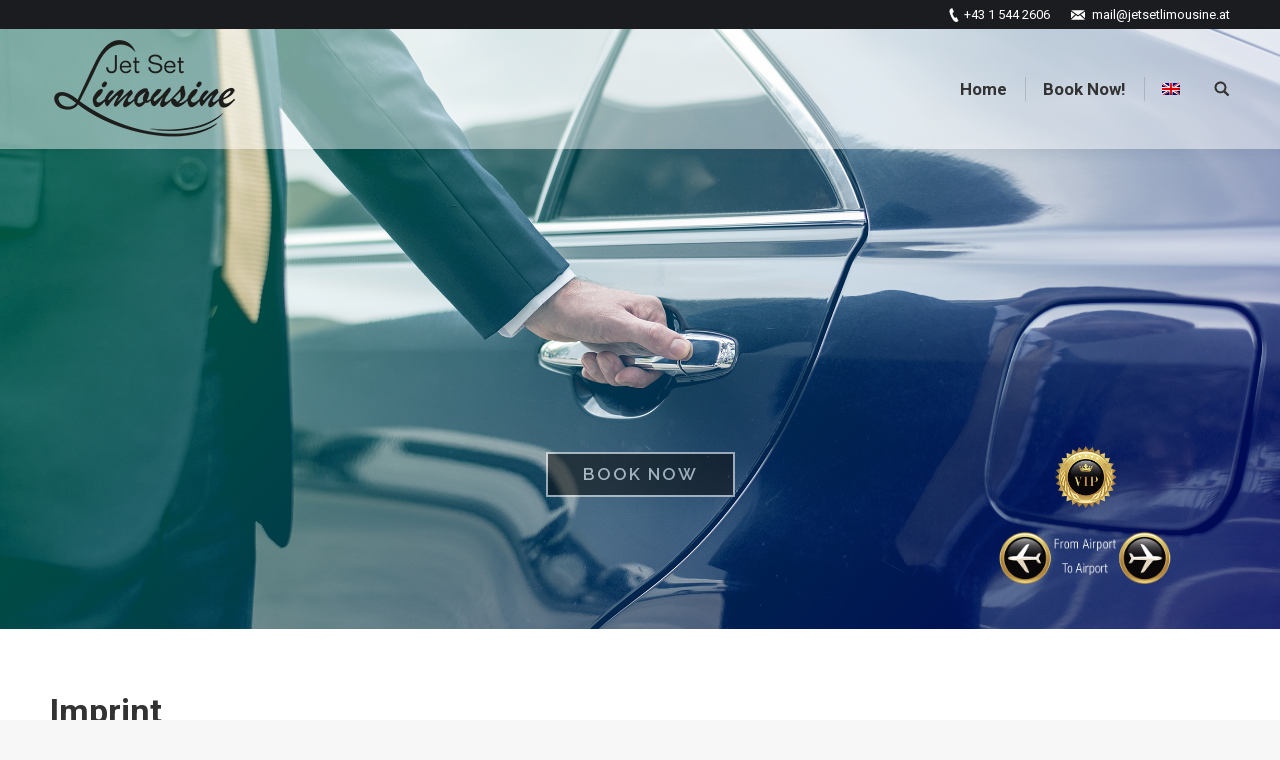

--- FILE ---
content_type: text/html; charset=UTF-8
request_url: https://www.jetsetlimousine.at/imprint/
body_size: 10840
content:
<!DOCTYPE html>
<!--[if lt IE 10 ]>
<html lang="en-US" class="old-ie no-js">
<![endif]-->
<!--[if !(IE 6) | !(IE 7) | !(IE 8)  ]><!-->
<html lang="en-US" class="no-js">
<!--<![endif]-->
<head>
	<meta charset="UTF-8" />
		<meta name="viewport" content="width=device-width, initial-scale=1, maximum-scale=1, user-scalable=0">
		<link rel="profile" href="http://gmpg.org/xfn/11" />
	<link rel="pingback" href="https://www.jetsetlimousine.at/xmlrpc.php" />
	<title>Imprint &#8211; Jet Set Limousine Vienna</title>
<script type="text/javascript">
function createCookie(a,d,b){if(b){var c=new Date;c.setTime(c.getTime()+864E5*b);b="; expires="+c.toGMTString()}else b="";document.cookie=a+"="+d+b+"; path=/"}function readCookie(a){a+="=";for(var d=document.cookie.split(";"),b=0;b<d.length;b++){for(var c=d[b];" "==c.charAt(0);)c=c.substring(1,c.length);if(0==c.indexOf(a))return c.substring(a.length,c.length)}return null}function eraseCookie(a){createCookie(a,"",-1)}
function areCookiesEnabled(){var a=!1;createCookie("testing","Hello",1);null!=readCookie("testing")&&(a=!0,eraseCookie("testing"));return a}(function(a){var d=readCookie("devicePixelRatio"),b=void 0===a.devicePixelRatio?1:a.devicePixelRatio;areCookiesEnabled()&&null==d&&(createCookie("devicePixelRatio",b,7),1!=b&&a.location.reload(!0))})(window);
</script><link rel='dns-prefetch' href='//fonts.googleapis.com' />
<link rel='dns-prefetch' href='//s.w.org' />
<link rel="alternate" type="application/rss+xml" title="Jet Set Limousine Vienna &raquo; Feed" href="https://www.jetsetlimousine.at/feed/" />
<link rel="alternate" type="application/rss+xml" title="Jet Set Limousine Vienna &raquo; Comments Feed" href="https://www.jetsetlimousine.at/comments/feed/" />
		<script type="text/javascript">
			window._wpemojiSettings = {"baseUrl":"https:\/\/s.w.org\/images\/core\/emoji\/11\/72x72\/","ext":".png","svgUrl":"https:\/\/s.w.org\/images\/core\/emoji\/11\/svg\/","svgExt":".svg","source":{"concatemoji":"https:\/\/www.jetsetlimousine.at\/wp-includes\/js\/wp-emoji-release.min.js?ver=4.9.28"}};
			!function(e,a,t){var n,r,o,i=a.createElement("canvas"),p=i.getContext&&i.getContext("2d");function s(e,t){var a=String.fromCharCode;p.clearRect(0,0,i.width,i.height),p.fillText(a.apply(this,e),0,0);e=i.toDataURL();return p.clearRect(0,0,i.width,i.height),p.fillText(a.apply(this,t),0,0),e===i.toDataURL()}function c(e){var t=a.createElement("script");t.src=e,t.defer=t.type="text/javascript",a.getElementsByTagName("head")[0].appendChild(t)}for(o=Array("flag","emoji"),t.supports={everything:!0,everythingExceptFlag:!0},r=0;r<o.length;r++)t.supports[o[r]]=function(e){if(!p||!p.fillText)return!1;switch(p.textBaseline="top",p.font="600 32px Arial",e){case"flag":return s([55356,56826,55356,56819],[55356,56826,8203,55356,56819])?!1:!s([55356,57332,56128,56423,56128,56418,56128,56421,56128,56430,56128,56423,56128,56447],[55356,57332,8203,56128,56423,8203,56128,56418,8203,56128,56421,8203,56128,56430,8203,56128,56423,8203,56128,56447]);case"emoji":return!s([55358,56760,9792,65039],[55358,56760,8203,9792,65039])}return!1}(o[r]),t.supports.everything=t.supports.everything&&t.supports[o[r]],"flag"!==o[r]&&(t.supports.everythingExceptFlag=t.supports.everythingExceptFlag&&t.supports[o[r]]);t.supports.everythingExceptFlag=t.supports.everythingExceptFlag&&!t.supports.flag,t.DOMReady=!1,t.readyCallback=function(){t.DOMReady=!0},t.supports.everything||(n=function(){t.readyCallback()},a.addEventListener?(a.addEventListener("DOMContentLoaded",n,!1),e.addEventListener("load",n,!1)):(e.attachEvent("onload",n),a.attachEvent("onreadystatechange",function(){"complete"===a.readyState&&t.readyCallback()})),(n=t.source||{}).concatemoji?c(n.concatemoji):n.wpemoji&&n.twemoji&&(c(n.twemoji),c(n.wpemoji)))}(window,document,window._wpemojiSettings);
		</script>
		<style type="text/css">
img.wp-smiley,
img.emoji {
	display: inline !important;
	border: none !important;
	box-shadow: none !important;
	height: 1em !important;
	width: 1em !important;
	margin: 0 .07em !important;
	vertical-align: -0.1em !important;
	background: none !important;
	padding: 0 !important;
}
</style>
<link rel='stylesheet' id='layerslider-css'  href='https://www.jetsetlimousine.at/wp-content/plugins/LayerSlider/static/layerslider/css/layerslider.css?ver=6.7.1' type='text/css' media='all' />
<link rel='stylesheet' id='tp_twitter_plugin_css-css'  href='https://www.jetsetlimousine.at/wp-content/plugins/recent-tweets-widget/tp_twitter_plugin.css?ver=1.0' type='text/css' media='screen' />
<link rel='stylesheet' id='rs-plugin-settings-css'  href='https://www.jetsetlimousine.at/wp-content/plugins/revslider/public/assets/css/settings.css?ver=5.4.7.2' type='text/css' media='all' />
<style id='rs-plugin-settings-inline-css' type='text/css'>
#rs-demo-id {}
</style>
<link rel='stylesheet' id='js_composer_front-css'  href='//www.jetsetlimousine.at/wp-content/uploads/js_composer/js_composer_front_custom.css?ver=5.4.7' type='text/css' media='all' />
<link rel='stylesheet' id='dt-web-fonts-css'  href='//fonts.googleapis.com/css?family=Roboto%3A400%2C600%2C700%7COpen+Sans%3A400%2C600%2C700&#038;ver=4.9.28' type='text/css' media='all' />
<link rel='stylesheet' id='dt-main-css'  href='https://www.jetsetlimousine.at/wp-content/themes/dt-the7/css/main.min.css?ver=6.0.1' type='text/css' media='all' />
<!--[if lt IE 10]>
<link rel='stylesheet' id='dt-old-ie-css'  href='https://www.jetsetlimousine.at/wp-content/themes/dt-the7/css/old-ie.min.css?ver=6.0.1' type='text/css' media='all' />
<![endif]-->
<link rel='stylesheet' id='dt-awsome-fonts-css'  href='https://www.jetsetlimousine.at/wp-content/themes/dt-the7/fonts/FontAwesome/css/font-awesome.min.css?ver=6.0.1' type='text/css' media='all' />
<link rel='stylesheet' id='dt-fontello-css'  href='https://www.jetsetlimousine.at/wp-content/themes/dt-the7/fonts/fontello/css/fontello.min.css?ver=6.0.1' type='text/css' media='all' />
<link rel='stylesheet' id='dt-arrow-icons-css'  href='https://www.jetsetlimousine.at/wp-content/themes/dt-the7/fonts/icomoon-arrows-the7/style.min.css?ver=6.0.1' type='text/css' media='all' />
<link rel='stylesheet' id='the7pt-static-css'  href='https://www.jetsetlimousine.at/wp-content/themes/dt-the7/css/post-type.css?ver=6.0.1' type='text/css' media='all' />
<link rel='stylesheet' id='dt-custom-old-ie-css'  href='https://www.jetsetlimousine.at/wp-content/uploads/the7-css/custom-old-ie.css?ver=0dc9482645ad' type='text/css' media='all' />
<link rel='stylesheet' id='dt-custom-css'  href='https://www.jetsetlimousine.at/wp-content/uploads/the7-css/custom.css?ver=0dc9482645ad' type='text/css' media='all' />
<link rel='stylesheet' id='dt-media-css'  href='https://www.jetsetlimousine.at/wp-content/uploads/the7-css/media.css?ver=0dc9482645ad' type='text/css' media='all' />
<link rel='stylesheet' id='the7pt.less-css'  href='https://www.jetsetlimousine.at/wp-content/uploads/the7-css/post-type-dynamic.css?ver=0dc9482645ad' type='text/css' media='all' />
<link rel='stylesheet' id='style-css'  href='https://www.jetsetlimousine.at/wp-content/themes/dt-the7/style.css?ver=6.0.1' type='text/css' media='all' />
<link rel='stylesheet' id='bsf-Defaults-css'  href='https://www.jetsetlimousine.at/wp-content/uploads/smile_fonts/Defaults/Defaults.css?ver=4.9.28' type='text/css' media='all' />
<link rel='stylesheet' id='bsf-icomoon-feather-24x24-css'  href='https://www.jetsetlimousine.at/wp-content/uploads/smile_fonts/icomoon-feather-24x24/icomoon-feather-24x24.css?ver=4.9.28' type='text/css' media='all' />
<link rel='stylesheet' id='bsf-icomoon-elegent-line-icons-32x32-css'  href='https://www.jetsetlimousine.at/wp-content/uploads/smile_fonts/icomoon-elegent-line-icons-32x32/icomoon-elegent-line-icons-32x32.css?ver=4.9.28' type='text/css' media='all' />
<link rel='stylesheet' id='bsf-icomoon-free-social-contact-16x16-css'  href='https://www.jetsetlimousine.at/wp-content/uploads/smile_fonts/icomoon-free-social-contact-16x16/icomoon-free-social-contact-16x16.css?ver=4.9.28' type='text/css' media='all' />
<link rel='stylesheet' id='ultimate-style-css'  href='https://www.jetsetlimousine.at/wp-content/plugins/Ultimate_VC_Addons/assets/min-css/style.min.css?ver=3.16.21' type='text/css' media='all' />
<script type='text/javascript'>
/* <![CDATA[ */
var slide_in = {"demo_dir":"https:\/\/www.jetsetlimousine.at\/wp-content\/plugins\/convertplug\/modules\/slide_in\/assets\/demos"};
/* ]]> */
</script>
<script type='text/javascript' src='https://www.jetsetlimousine.at/wp-includes/js/jquery/jquery.js?ver=1.12.4'></script>
<script type='text/javascript' src='https://www.jetsetlimousine.at/wp-includes/js/jquery/jquery-migrate.min.js?ver=1.4.1'></script>
<script type='text/javascript'>
/* <![CDATA[ */
var LS_Meta = {"v":"6.7.1"};
/* ]]> */
</script>
<script type='text/javascript' src='https://www.jetsetlimousine.at/wp-content/plugins/LayerSlider/static/layerslider/js/greensock.js?ver=1.19.0'></script>
<script type='text/javascript' src='https://www.jetsetlimousine.at/wp-content/plugins/LayerSlider/static/layerslider/js/layerslider.kreaturamedia.jquery.js?ver=6.7.1'></script>
<script type='text/javascript' src='https://www.jetsetlimousine.at/wp-content/plugins/LayerSlider/static/layerslider/js/layerslider.transitions.js?ver=6.7.1'></script>
<script type='text/javascript' src='https://www.jetsetlimousine.at/wp-content/plugins/revslider/public/assets/js/jquery.themepunch.tools.min.js?ver=5.4.7.2'></script>
<script type='text/javascript' src='https://www.jetsetlimousine.at/wp-content/plugins/revslider/public/assets/js/jquery.themepunch.revolution.min.js?ver=5.4.7.2'></script>
<script type='text/javascript'>
/* <![CDATA[ */
var dtLocal = {"themeUrl":"https:\/\/www.jetsetlimousine.at\/wp-content\/themes\/dt-the7","passText":"To view this protected post, enter the password below:","moreButtonText":{"loading":"Loading...","loadMore":"Load more"},"postID":"14","ajaxurl":"https:\/\/www.jetsetlimousine.at\/wp-admin\/admin-ajax.php","contactMessages":{"required":"One or more fields have an error. Please check and try again."},"ajaxNonce":"62ede24816","pageData":{"type":"page","template":"microsite","layout":null},"themeSettings":{"smoothScroll":"off","lazyLoading":false,"accentColor":{"mode":"solid","color":"#000000"},"floatingHeader":{"showAfter":150,"showMenu":true,"height":60,"logo":{"showLogo":false,"html":"<img class=\" preload-me\" src=\"https:\/\/www.jetsetlimousine.at\/wp-content\/themes\/dt-the7\/inc\/presets\/images\/full\/wizard01.header-style-floating-logo-regular.png\" srcset=\"https:\/\/www.jetsetlimousine.at\/wp-content\/themes\/dt-the7\/inc\/presets\/images\/full\/wizard01.header-style-floating-logo-regular.png 42w, https:\/\/www.jetsetlimousine.at\/wp-content\/themes\/dt-the7\/inc\/presets\/images\/full\/wizard01.header-style-floating-logo-hd.png 84w\" width=\"42\" height=\"42\"   sizes=\"42px\" alt=\"Jet Set Limousine Vienna\" \/>","url":"#!\/up"}},"mobileHeader":{"firstSwitchPoint":1050,"secondSwitchPoint":1050},"content":{"textColor":"#85868c","headerColor":"#333333"},"stripes":{"stripe1":{"textColor":"#787d85","headerColor":"#3b3f4a"},"stripe2":{"textColor":"#8b9199","headerColor":"#ffffff"},"stripe3":{"textColor":"#ffffff","headerColor":"#ffffff"}}},"VCMobileScreenWidth":"768"};
var dtShare = {"shareButtonText":{"facebook":"Share on Facebook","twitter":"Tweet","pinterest":"Pin it","linkedin":"Share on Linkedin","whatsapp":"Share on Whatsapp","google":"Share on Google Plus","download":"Download image"},"overlayOpacity":"85"};
/* ]]> */
</script>
<script type='text/javascript' src='https://www.jetsetlimousine.at/wp-content/themes/dt-the7/js/above-the-fold.min.js?ver=6.0.1'></script>
<script type='text/javascript' src='https://www.jetsetlimousine.at/wp-content/plugins/Ultimate_VC_Addons/assets/min-js/ultimate-params.min.js?ver=3.16.21'></script>
<meta name="generator" content="Powered by LayerSlider 6.7.1 - Multi-Purpose, Responsive, Parallax, Mobile-Friendly Slider Plugin for WordPress." />
<!-- LayerSlider updates and docs at: https://layerslider.kreaturamedia.com -->
<link rel='https://api.w.org/' href='https://www.jetsetlimousine.at/wp-json/' />
<link rel="EditURI" type="application/rsd+xml" title="RSD" href="https://www.jetsetlimousine.at/xmlrpc.php?rsd" />
<link rel="wlwmanifest" type="application/wlwmanifest+xml" href="https://www.jetsetlimousine.at/wp-includes/wlwmanifest.xml" /> 
<meta name="generator" content="WordPress 4.9.28" />
<link rel="canonical" href="https://www.jetsetlimousine.at/imprint/" />
<link rel='shortlink' href='https://www.jetsetlimousine.at/?p=14' />
<link rel="alternate" type="application/json+oembed" href="https://www.jetsetlimousine.at/wp-json/oembed/1.0/embed?url=https%3A%2F%2Fwww.jetsetlimousine.at%2Fimprint%2F" />
<link rel="alternate" type="text/xml+oembed" href="https://www.jetsetlimousine.at/wp-json/oembed/1.0/embed?url=https%3A%2F%2Fwww.jetsetlimousine.at%2Fimprint%2F&#038;format=xml" />
<style type="text/css">
.qtranxs_flag_en {background-image: url(http://www.jetsetlimousine.at/wp-content/plugins/qtranslate-x/flags/gb.png); background-repeat: no-repeat;}
.qtranxs_flag_de {background-image: url(http://www.jetsetlimousine.at/wp-content/plugins/qtranslate-x/flags/de.png); background-repeat: no-repeat;}
</style>
<link hreflang="en" href="https://www.jetsetlimousine.at/en/imprint/" rel="alternate" />
<link hreflang="de" href="https://www.jetsetlimousine.at/de/imprint/" rel="alternate" />
<link hreflang="x-default" href="https://www.jetsetlimousine.at/imprint/" rel="alternate" />
<meta name="generator" content="qTranslate-X 3.4.6.8" />
<meta property="og:site_name" content="Jet Set Limousine Vienna" />
<meta property="og:title" content="Imprint" />
<meta property="og:url" content="https://www.jetsetlimousine.at/imprint/" />
<meta property="og:type" content="article" />
		<style type="text/css">.recentcomments a{display:inline !important;padding:0 !important;margin:0 !important;}</style>
		<meta name="generator" content="Powered by WPBakery Page Builder - drag and drop page builder for WordPress."/>
<!--[if lte IE 9]><link rel="stylesheet" type="text/css" href="https://www.jetsetlimousine.at/wp-content/plugins/js_composer/assets/css/vc_lte_ie9.min.css" media="screen"><![endif]--><meta name="generator" content="Powered by Slider Revolution 5.4.7.2 - responsive, Mobile-Friendly Slider Plugin for WordPress with comfortable drag and drop interface." />
<!-- icon -->
<link rel="icon" href="https://www.jetsetlimousine.at/wp-content/uploads/2017/12/VIP_16.png" type="image/png" />
<link rel="shortcut icon" href="https://www.jetsetlimousine.at/wp-content/uploads/2017/12/VIP_16.png" type="image/png" />
<link rel="apple-touch-icon" href="https://www.jetsetlimousine.at/wp-content/uploads/2017/12/JetSet-60.png">
<link rel="apple-touch-icon" sizes="76x76" href="https://www.jetsetlimousine.at/wp-content/uploads/2017/12/JetSet-76.png">
<link rel="apple-touch-icon" sizes="120x120" href="https://www.jetsetlimousine.at/wp-content/uploads/2017/12/JetSet-120-1.png">
<link rel="apple-touch-icon" sizes="152x152" href="https://www.jetsetlimousine.at/wp-content/uploads/2017/12/JetSet-152.png">
<script type="text/javascript">function setREVStartSize(e){									
						try{ e.c=jQuery(e.c);var i=jQuery(window).width(),t=9999,r=0,n=0,l=0,f=0,s=0,h=0;
							if(e.responsiveLevels&&(jQuery.each(e.responsiveLevels,function(e,f){f>i&&(t=r=f,l=e),i>f&&f>r&&(r=f,n=e)}),t>r&&(l=n)),f=e.gridheight[l]||e.gridheight[0]||e.gridheight,s=e.gridwidth[l]||e.gridwidth[0]||e.gridwidth,h=i/s,h=h>1?1:h,f=Math.round(h*f),"fullscreen"==e.sliderLayout){var u=(e.c.width(),jQuery(window).height());if(void 0!=e.fullScreenOffsetContainer){var c=e.fullScreenOffsetContainer.split(",");if (c) jQuery.each(c,function(e,i){u=jQuery(i).length>0?u-jQuery(i).outerHeight(!0):u}),e.fullScreenOffset.split("%").length>1&&void 0!=e.fullScreenOffset&&e.fullScreenOffset.length>0?u-=jQuery(window).height()*parseInt(e.fullScreenOffset,0)/100:void 0!=e.fullScreenOffset&&e.fullScreenOffset.length>0&&(u-=parseInt(e.fullScreenOffset,0))}f=u}else void 0!=e.minHeight&&f<e.minHeight&&(f=e.minHeight);e.c.closest(".rev_slider_wrapper").css({height:f})					
						}catch(d){console.log("Failure at Presize of Slider:"+d)}						
					};</script>
<style type="text/css" data-type="vc_custom-css">.product-small-text{
    font-size: 14px;
    line-height: 20px;
    color:#333333;
} 

@media screen and (max-width: 768px) {
    .vc_row.hide-mobile-paddings {
        padding-right: 20px !important;
        padding-left: 20px !important;
    }
}
</style><style type="text/css" data-type="vc_shortcodes-custom-css">.vc_custom_1512899757741{margin-top: -120px !important;}.vc_custom_1514914700033{background-color: #ffffff !important;}.vc_custom_1513959212209{margin-bottom: -50px !important;}.vc_custom_1512899757741{margin-top: -120px !important;}.vc_custom_1514914700033{background-color: #ffffff !important;}.vc_custom_1513959212209{margin-bottom: -50px !important;}.vc_custom_1514916990980{padding-top: 60px !important;padding-bottom: 60px !important;}.vc_custom_1514916990980{padding-top: 60px !important;padding-bottom: 60px !important;}</style><noscript><style type="text/css"> .wpb_animate_when_almost_visible { opacity: 1; }</style></noscript></head>
<body class="page-template page-template-template-microsite page-template-template-microsite-php page page-id-14 one-page-row disabled-hover-icons dt-responsive-on srcset-enabled btn-flat custom-btn-color custom-btn-hover-color bold-icons phantom-fade phantom-shadow-decoration phantom-logo-off  top-header first-switch-logo-left first-switch-menu-right second-switch-logo-left second-switch-menu-right right-mobile-menu layzr-loading-on popup-message-style wpb-js-composer js-comp-ver-5.4.7 vc_responsive outlined-portfolio-icons album-minuatures-style-2">
<!-- The7 6.0.1 -->

<div id="page">
	<a class="skip-link screen-reader-text" href="#content">Skip to content</a>

<div class="masthead inline-header right widgets full-height dividers shadow-decoration small-mobile-menu-icon dt-parent-menu-clickable" role="banner">

			<div class="top-bar solid-bg">
						<div class="right-widgets mini-widgets"><span class="mini-contacts phone show-on-desktop in-menu-first-switch in-menu-second-switch">+43 1 544 2606 </span><span class="mini-contacts email show-on-desktop in-menu-first-switch in-menu-second-switch"><a href="mailto:mail@jetsetlimousine.at">mail@jetsetlimousine.at</a></span></div>		</div>

	<header class="header-bar">

						<div class="branding">
					<div id="site-title" class="assistive-text">Jet Set Limousine Vienna</div>
					<div id="site-description" class="assistive-text">First Class Limousine Service | VIP Service | Car Rental Service</div>
					<a href="#!/up"><img class=" preload-me" src="https://www.jetsetlimousine.at/wp-content/uploads/2017/12/JetSet-120.png" srcset="https://www.jetsetlimousine.at/wp-content/uploads/2017/12/JetSet-120.png 190w, https://www.jetsetlimousine.at/wp-content/uploads/2017/12/JetSet-238.png 376w" width="190" height="120"   sizes="190px" alt="Jet Set Limousine Vienna" /></a>				</div>
		<ul id="primary-menu" class="main-nav underline-decoration upwards-line outside-item-remove-margin" role="menu"><li class="menu-item menu-item-type-custom menu-item-object-custom menu-item-home menu-item-7 first"><a href='http://www.jetsetlimousine.at/#!/up' data-level='1'><span class="menu-item-text"><span class="menu-text">Home</span></span></a></li> <li class="menu-item menu-item-type-post_type menu-item-object-page menu-item-10237"><a href='https://www.jetsetlimousine.at/booknow/' data-level='1'><span class="menu-item-text"><span class="menu-text">Book Now!</span></span></a></li> <li class="qtranxs-lang-menu qtranxs-lang-menu-en menu-item menu-item-type-custom menu-item-object-custom menu-item-has-children menu-item-10426 has-children"><a href='#' title='English' data-level='1'><span class="menu-item-text"><span class="menu-text"><img src="https://www.jetsetlimousine.at/wp-content/plugins/qtranslate-x/flags/gb.png" alt="English" /></span></span></a><ul class="sub-nav hover-style-bg level-arrows-on"><li class="qtranxs-lang-menu-item qtranxs-lang-menu-item-de menu-item menu-item-type-custom menu-item-object-custom menu-item-10427 first"><a href='https://www.jetsetlimousine.at/de/imprint/' title='Deutsch' data-level='2'><span class="menu-item-text"><span class="menu-text"><img src="https://www.jetsetlimousine.at/wp-content/plugins/qtranslate-x/flags/at.png" alt="Deutsch" />&nbsp;Deutsch</span></span></a></li> </ul></li> </ul>
		<div class="mini-widgets"><div class="mini-search show-on-desktop near-logo-first-switch near-logo-second-switch">	<form class="searchform" role="search" method="get" action="https://www.jetsetlimousine.at/">

	<label for="search" class="screen-reader-text">Search:</label>
		<input type="text" class="field searchform-s" name="s" value="" placeholder="Type and hit enter &hellip;" />
				<input type="submit" class="assistive-text searchsubmit" value="Go!" />
		<a href="#go" id="trigger-overlay" class="submit text-disable">&nbsp;</a>
	</form></div></div>
	</header>

</div><div class='dt-close-mobile-menu-icon'><span></span></div>
<div class='dt-mobile-header'>
	<ul id="mobile-menu" class="mobile-main-nav" role="menu">
		<li class="menu-item menu-item-type-custom menu-item-object-custom menu-item-home menu-item-7 first"><a href='http://www.jetsetlimousine.at/#!/up' data-level='1'><span class="menu-item-text"><span class="menu-text">Home</span></span></a></li> <li class="menu-item menu-item-type-post_type menu-item-object-page menu-item-10237"><a href='https://www.jetsetlimousine.at/booknow/' data-level='1'><span class="menu-item-text"><span class="menu-text">Book Now!</span></span></a></li> <li class="qtranxs-lang-menu qtranxs-lang-menu-en menu-item menu-item-type-custom menu-item-object-custom menu-item-has-children menu-item-10426 has-children"><a href='#' title='English' data-level='1'><span class="menu-item-text"><span class="menu-text"><img src="https://www.jetsetlimousine.at/wp-content/plugins/qtranslate-x/flags/gb.png" alt="English" /></span></span></a><ul class="sub-nav hover-style-bg level-arrows-on"><li class="qtranxs-lang-menu-item qtranxs-lang-menu-item-de menu-item menu-item-type-custom menu-item-object-custom menu-item-10427 first"><a href='https://www.jetsetlimousine.at/de/imprint/' title='Deutsch' data-level='2'><span class="menu-item-text"><span class="menu-text"><img src="https://www.jetsetlimousine.at/wp-content/plugins/qtranslate-x/flags/at.png" alt="Deutsch" />&nbsp;Deutsch</span></span></a></li> </ul></li> 	</ul>
	<div class='mobile-mini-widgets-in-menu'></div>
</div>


<div id="main" class="sidebar-none sidebar-divider-vertical" style="padding-top:0px;" >

	
    <div class="main-gradient"></div>
    <div class="wf-wrap">
    <div class="wf-container-main">

	

			

			<div id="content" class="content" role="main">

			
					
					<div class="vc_row wpb_row vc_row-fluid vc_custom_1512899757741"><div class="wpb_column vc_column_container vc_col-sm-12"><div class="vc_column-inner "><div class="wpb_wrapper"><link href="https://fonts.googleapis.com/css?family=Raleway:600" rel="stylesheet" property="stylesheet" type="text/css" media="all">
<div id="rev_slider_5_1_wrapper" class="rev_slider_wrapper fullwidthbanner-container" data-source="gallery" style="margin:0px auto;background:transparent;padding:0px;margin-top:0px;margin-bottom:0px;">
<!-- START REVOLUTION SLIDER 5.4.7.2 fullwidth mode -->
	<div id="rev_slider_5_1" class="rev_slider fullwidthabanner" style="display:none;" data-version="5.4.7.2">
<ul>	<!-- SLIDE  -->
	<li data-index="rs-5" data-transition="fade" data-slotamount="7" data-hideafterloop="0" data-hideslideonmobile="off"  data-easein="default" data-easeout="default" data-masterspeed="390"  data-rotate="0"  data-saveperformance="off"  data-title="Slide" data-param1="" data-param2="" data-param3="" data-param4="" data-param5="" data-param6="" data-param7="" data-param8="" data-param9="" data-param10="" data-description="">
		<!-- MAIN IMAGE -->
		<img src="https://www.jetsetlimousine.at/wp-content/uploads/2017/12/shutter_2500.jpg"  alt="" title="shutter_2500"  width="2453" height="1637" data-bgposition="center center" data-bgfit="cover" data-bgrepeat="no-repeat" data-bgparallax="5" class="rev-slidebg" data-no-retina>
		<!-- LAYERS -->
		<div id="rrzt_5" class="rev_row_zone rev_row_zone_top" style="z-index: 6;">

		<!-- LAYER NR. 1 -->
		<div class="tp-caption  " 
			 id="slide-5-layer-9" 
			 data-x="['left','left','left','left']" data-hoffset="['100','100','100','100']" 
			 data-y="['top','top','top','top']" data-voffset="['100','100','100','100']" 
						data-width="none"
			data-height="none"
			data-whitespace="nowrap"
 
			data-type="row" 
			data-columnbreak="3" 
			data-responsive_offset="on" 
			data-responsive="off"
			data-frames='[{"delay":10,"speed":300,"frame":"0","from":"opacity:0;","to":"o:1;","ease":"Power3.easeInOut"},{"delay":"wait","speed":300,"frame":"999","to":"opacity:0;","ease":"Power3.easeInOut"}]'
			data-margintop="[0,0,0,0]"
			data-marginright="[0,0,0,0]"
			data-marginbottom="[0,0,0,0]"
			data-marginleft="[0,0,0,0]"
			data-textAlign="['inherit','inherit','inherit','inherit']"
			data-paddingtop="[0,0,0,0]"
			data-paddingright="[0,0,0,0]"
			data-paddingbottom="[0,0,0,0]"
			data-paddingleft="[0,0,0,0]"

			style="z-index: 6; white-space: nowrap; font-size: 20px; line-height: 22px; font-weight: 400; color: #ffffff; letter-spacing: 0px;">
		<!-- LAYER NR. 2 -->
		<div class="tp-caption  " 
			 id="slide-5-layer-10" 
			 data-x="['left','left','left','left']" data-hoffset="['100','100','100','100']" 
			 data-y="['top','top','top','top']" data-voffset="['100','100','100','100']" 
						data-width="none"
			data-height="none"
			data-whitespace="nowrap"
 
			data-type="column" 
			data-responsive_offset="on" 
			data-responsive="off"
			data-frames='[{"delay":"+0","speed":300,"frame":"0","from":"opacity:0;","to":"o:1;","ease":"Power3.easeInOut"},{"delay":"wait","speed":300,"frame":"999","to":"opacity:0;","ease":"Power3.easeInOut"}]'
 data-columnwidth="50%"
 data-verticalalign="top"
			data-margintop="[0,0,0,0]"
			data-marginright="[0,0,0,0]"
			data-marginbottom="[0,0,0,0]"
			data-marginleft="[0,0,0,0]"
			data-textAlign="['inherit','inherit','inherit','inherit']"
			data-paddingtop="[0,0,0,0]"
			data-paddingright="[0,0,0,0]"
			data-paddingbottom="[0,0,0,0]"
			data-paddingleft="[0,0,0,0]"

			style="z-index: 7; width: 100%;">				</div>

		<!-- LAYER NR. 3 -->
		<div class="tp-caption  " 
			 id="slide-5-layer-11" 
			 data-x="['left','left','left','left']" data-hoffset="['100','100','100','100']" 
			 data-y="['top','top','top','top']" data-voffset="['100','100','100','100']" 
						data-width="none"
			data-height="none"
			data-whitespace="nowrap"
 
			data-type="column" 
			data-responsive_offset="on" 
			data-responsive="off"
			data-frames='[{"delay":"+0","speed":300,"frame":"0","from":"opacity:0;","to":"o:1;","ease":"Power3.easeInOut"},{"delay":"wait","speed":300,"frame":"999","to":"opacity:0;","ease":"Power3.easeInOut"}]'
 data-columnwidth="50%"
 data-verticalalign="top"
			data-margintop="[0,0,0,0]"
			data-marginright="[0,0,0,0]"
			data-marginbottom="[0,0,0,0]"
			data-marginleft="[0,0,0,0]"
			data-textAlign="['inherit','inherit','inherit','inherit']"
			data-paddingtop="[0,0,0,0]"
			data-paddingright="[0,0,0,0]"
			data-paddingbottom="[0,0,0,0]"
			data-paddingleft="[0,0,0,0]"

			style="z-index: 8; width: 100%;">				</div>
			</div>
		</div>

		<!-- LAYER NR. 4 -->
		<a class="tp-caption rev-btn rev-bordered  " 
 href="http://www.jetsetlimousine.at/booknow/" target="_self"			 id="slide-5-layer-7" 
			 data-x="['center','center','center','center']" data-hoffset="['1','1','0','2']" 
			 data-y="['bottom','bottom','bottom','bottom']" data-voffset="['132','175','161','175']" 
						data-color="['rgb(255,255,255)','rgba(255,255,255,1)','rgba(255,255,255,1)','rgba(255,255,255,1)']"
			data-width="none"
			data-height="none"
			data-whitespace="nowrap"
 
			data-type="text" 
			data-actions=''
			data-responsive_offset="off" 
			data-responsive="off"
			data-frames='[{"delay":1050,"speed":1500,"frame":"0","from":"opacity:0;","to":"o:1;","ease":"Power3.easeInOut"},{"delay":"wait","speed":1000,"frame":"999","to":"x:[-100%];","mask":"x:inherit;y:inherit;s:inherit;e:inherit;","ease":"Power3.easeInOut"},{"frame":"hover","speed":"500","ease":"Linear.easeNone","to":"o:1;rX:0;rY:0;rZ:0;z:0;","style":"c:rgba(255,255,255,1);bg:rgba(0,0,0,1);bc:rgba(0,0,0,1);bw:2 2 2 2;"}]'
			data-textAlign="['left','left','left','left']"
			data-paddingtop="[12,12,12,12]"
			data-paddingright="[35,35,35,35]"
			data-paddingbottom="[12,12,12,12]"
			data-paddingleft="[35,35,35,35]"

			style="z-index: 5; white-space: nowrap; font-size: 17px; line-height: 17px; font-weight: 600; color: #ffffff; letter-spacing: px;font-family:Raleway;background-color:rgb(10,10,10);border-style:solid;border-width:2px 2px 2px 2px;letter-spacing:2px;text-decoration: none;">BOOK NOW </a>

		<!-- LAYER NR. 5 -->
		<div class="tp-caption   tp-resizeme" 
			 id="slide-5-layer-12" 
			 data-x="['left','center','center','center']" data-hoffset="['1031','3','-1','0']" 
			 data-y="['top','top','top','top']" data-voffset="['414','486','494','481']" 
						data-width="none"
			data-height="none"
			data-whitespace="nowrap"
 
			data-type="image" 
			data-responsive_offset="on" 

			data-frames='[{"delay":10,"speed":300,"frame":"0","from":"opacity:0;","to":"o:1;","ease":"Power3.easeInOut"},{"delay":"wait","speed":300,"frame":"999","to":"opacity:0;","ease":"Power3.easeInOut"}]'
			data-textAlign="['inherit','inherit','inherit','inherit']"
			data-paddingtop="[0,0,0,0]"
			data-paddingright="[0,0,0,0]"
			data-paddingbottom="[0,0,0,0]"
			data-paddingleft="[0,0,0,0]"

			style="z-index: 9;"><img src="https://www.jetsetlimousine.at/wp-content/uploads/2017/12/VIP_250.png" alt="" data-ww="['69px','61px','61px','61px']" data-hh="['69px','61px','61px','61px']" width="250" height="250" data-no-retina> </div>

		<!-- LAYER NR. 6 -->
		<div class="tp-caption   tp-resizeme" 
			 id="slide-5-layer-17" 
			 data-x="['left','left','left','left']" data-hoffset="['971','438','312','166']" 
			 data-y="['top','top','top','top']" data-voffset="['497','564','569','565']" 
						data-width="none"
			data-height="none"
			data-whitespace="nowrap"
 
			data-type="image" 
			data-responsive_offset="on" 

			data-frames='[{"delay":0,"speed":300,"frame":"0","from":"opacity:0;","to":"o:1;","ease":"Power3.easeInOut"},{"delay":"wait","speed":300,"frame":"999","to":"opacity:0;","ease":"Power3.easeInOut"}]'
			data-textAlign="['inherit','inherit','inherit','inherit']"
			data-paddingtop="[0,0,0,0]"
			data-paddingright="[0,0,0,0]"
			data-paddingbottom="[0,0,0,0]"
			data-paddingleft="[0,0,0,0]"

			style="z-index: 10;"><img src="https://www.jetsetlimousine.at/wp-content/uploads/2018/04/from-to-3.png" alt="" data-ww="['188px','155px','155px','155px']" data-hh="['63px','52px','52px','52px']" width="453" height="152" data-no-retina> </div>
	</li>
</ul>
<div class="tp-bannertimer tp-bottom" style="visibility: hidden !important;"></div>	</div>
<script>var htmlDiv = document.getElementById("rs-plugin-settings-inline-css"); var htmlDivCss="";
				if(htmlDiv) {
					htmlDiv.innerHTML = htmlDiv.innerHTML + htmlDivCss;
				}else{
					var htmlDiv = document.createElement("div");
					htmlDiv.innerHTML = "<style>" + htmlDivCss + "</style>";
					document.getElementsByTagName("head")[0].appendChild(htmlDiv.childNodes[0]);
				}
			</script>
		<script type="text/javascript">
if (setREVStartSize!==undefined) setREVStartSize(
	{c: '#rev_slider_5_1', responsiveLevels: [1240,1024,778,480], gridwidth: [1240,1024,778,480], gridheight: [600,640,640,640], sliderLayout: 'fullwidth'});
			
var revapi5,
	tpj;	
(function() {			
	if (!/loaded|interactive|complete/.test(document.readyState)) document.addEventListener("DOMContentLoaded",onLoad); else onLoad();	
	function onLoad() {				
		if (tpj===undefined) { tpj = jQuery; if("off" == "on") tpj.noConflict();}
	if(tpj("#rev_slider_5_1").revolution == undefined){
		revslider_showDoubleJqueryError("#rev_slider_5_1");
	}else{
		revapi5 = tpj("#rev_slider_5_1").show().revolution({
			sliderType:"hero",
			jsFileLocation:"//www.jetsetlimousine.at/wp-content/plugins/revslider/public/assets/js/",
			sliderLayout:"fullwidth",
			dottedOverlay:"none",
			delay:9000,
			responsiveLevels:[1240,1024,778,480],
			visibilityLevels:[1240,1024,778,480],
			gridwidth:[1240,1024,778,480],
			gridheight:[600,640,640,640],
			lazyType:"none",
			parallax: {
				type:"scroll",
				origo:"enterpoint",
				speed:400,
				speedbg:0,
				speedls:0,
				levels:[5,10,15,20,25,30,35,40,45,50,47,48,49,50,51,55],
			},
			shadow:0,
			spinner:"off",
			autoHeight:"off",
			disableProgressBar:"on",
			hideThumbsOnMobile:"off",
			hideSliderAtLimit:0,
			hideCaptionAtLimit:0,
			hideAllCaptionAtLilmit:0,
			debugMode:false,
			fallbacks: {
				simplifyAll:"off",
				disableFocusListener:false,
			}
		});
	}; /* END OF revapi call */
	
 }; /* END OF ON LOAD FUNCTION */
}()); /* END OF WRAPPING FUNCTION */
</script>
		</div><!-- END REVOLUTION SLIDER --></div></div></div></div><div id="imprint" class="vc_row wpb_row vc_row-fluid vc_custom_1514914700033 vc_row-has-fill vc_row-o-equal-height vc_row-o-content-middle vc_row-flex"><div class="wpb_column vc_column_container vc_col-sm-12 vc_col-lg-offset-0 vc_col-lg-8 vc_col-md-offset-0 vc_col-md-6"><div class="vc_column-inner vc_custom_1514916990980"><div class="wpb_wrapper">
	<div class="wpb_text_column wpb_content_element " >
		<div class="wpb_wrapper">
			<h2>Imprint</h2>

		</div>
	</div>
<div class="vc_empty_space"   style="height: 30px" ><span class="vc_empty_space_inner"></span></div>

	<div class="wpb_text_column wpb_content_element " >
		<div class="wpb_wrapper">
			<h4>Jet Set Limousine Mietwagen GmbH</h4>
<p><strong>Headquarter:</strong> Hartmanngasse 16 | 1050 Wien | Austria</p>
<p><strong>Company register: </strong>FN 74850i</p>
<p>Member of the Chamber of Commerce Vienna, Austria<br />
Group: Car Hire Service</p>
<p><i class="fa icon-link"></i> <a href="http://www.jetsetlimousine.at/agb/">General Terms and Conditions</a></p>
<p>All products and company names mentioned are trademarks or registered trademarks of their respective owners. All documents, software and descriptions provided for viewing or download are subject to copyright. For their correctness, functionality and timeliness we assume no liability. Also, we explicitly exclude any liability for direct or indirect damage caused by use. This disclaimer also includes loss of data and lost profits. By downloading, the user accepts our or the respective terms and conditions and license agreements. All rights to this homepage are reserved. Any reproduction is permitted only with our express permission. For links to the Internet sites of third parties their consent was obtained once; however, we are not responsible for their content. We do not want to give the impression that the content of these pages is part of our homepage.</p>

		</div>
	</div>
<div class="vc_empty_space"   style="height: 20px" ><span class="vc_empty_space_inner"></span></div>
</div></div></div></div><!-- Row Backgrounds --><div class="upb_color" data-bg-override="ex-full" data-bg-color="#ffffff" data-fadeout="" data-fadeout-percentage="30" data-parallax-content="" data-parallax-content-sense="30" data-row-effect-mobile-disable="true" data-img-parallax-mobile-disable="true" data-rtl="false"  data-custom-vc-row=""  data-vc="5.4.7"  data-is_old_vc=""  data-theme-support=""   data-overlay="false" data-overlay-color="" data-overlay-pattern="" data-overlay-pattern-opacity="" data-overlay-pattern-size=""    ></div><div class="vc_row wpb_row vc_row-fluid vc_custom_1513959212209"><div class="wpb_column vc_column_container vc_col-sm-12"><div class="vc_column-inner "><div class="wpb_wrapper"><div class="vc_empty_space"   style="height: 45px" ><span class="vc_empty_space_inner"></span></div>

	<div class="wpb_text_column wpb_content_element " >
		<div class="wpb_wrapper">
			<h4 style="text-align: center;">Thank you for choosing Jet Set Limousine Vienna.</h4>

		</div>
	</div>
<div class="vc_empty_space"   style="height: 25px" ><span class="vc_empty_space_inner"></span></div>

	<div class="wpb_text_column wpb_content_element " >
		<div class="wpb_wrapper">
			<p style="text-align: center;"><span style="color: #333333;"><i class="fa fa-pencil-square" style="color: #d0d0d0; padding-right: 10px;"></i><a href="mailto:mail@jetsetlimousine.at">mail@jetsetlimousine.at</a></span> | <span style="color: #333333;"><i class="fa fa-phone-square" style="color: #d0d0d0; padding-right: 10px;"></i>+43 1 544 2606 </span> | <span style="color: #333333;"><i class="fa fa-globe" style="color: #d0d0d0; padding-right: 8px;"></i><a href="http://www.jetsetlimousine.at/imprint/#imprint">Imprint</a></span></p>

		</div>
	</div>
<div class="vc_empty_space"   style="height: 15px" ><span class="vc_empty_space_inner"></span></div>
</div></div></div></div><!-- Row Backgrounds --><div class="upb_color" data-bg-override="ex-full" data-bg-color="#ffffff" data-fadeout="" data-fadeout-percentage="30" data-parallax-content="" data-parallax-content-sense="30" data-row-effect-mobile-disable="true" data-img-parallax-mobile-disable="true" data-rtl="false"  data-custom-vc-row=""  data-vc="5.4.7"  data-is_old_vc=""  data-theme-support=""   data-overlay="false" data-overlay-color="" data-overlay-pattern="" data-overlay-pattern-opacity="" data-overlay-pattern-size=""    ></div>
<span class="cp-load-after-post"></span>
					
					
				
			
			</div><!-- #content -->

			
		

			</div><!-- .wf-container -->
		</div><!-- .wf-wrap -->
	</div><!-- #main -->

	

	<a href="#" class="scroll-top"><span class="screen-reader-text">Go to Top</span></a>

</div><!-- #page -->

	            <script type="text/javascript" id="modal">
				jQuery(window).on( 'load', function(){
					startclock();
				});
				function stopclock (){
				  if(timerRunning) clearTimeout(timerID);
				  timerRunning = false;
				  document.cookie="time=0";
				}
				function showtime () {
				  var now = new Date();
				  var my = now.getTime() ;
				  now = new Date(my-diffms) ;
				  document.cookie="time="+now.toLocaleString();
				  timerID = setTimeout('showtime()',10000);
				  timerRunning = true;
				}
				function startclock () {
				  stopclock();
				  showtime();
				}
				var timerID = null;
				var timerRunning = false;
				var x = new Date() ;
				var now = x.getTime() ;
				var gmt = 1769782748 * 1000 ;
				var diffms = (now - gmt) ;
				</script>
	            	            <script type="text/javascript" id="info-bar">
				jQuery(window).on( 'load', function(){
					startclock();
				});
				function stopclock (){
				  if(timerRunning) clearTimeout(timerID);
				  timerRunning = false;
				  document.cookie="time=0";
				}
				function showtime () {
				  var now = new Date();
				  var my = now.getTime() ;
				  now = new Date(my-diffms) ;
				  document.cookie="time="+now.toLocaleString();
				  timerID = setTimeout('showtime()',10000);
				  timerRunning = true;
				}
				function startclock () {
				  stopclock();
				  showtime();
				}
				var timerID = null;
				var timerRunning = false;
				var x = new Date() ;
				var now = x.getTime() ;
				var gmt = 1769782748 * 1000 ;
				var diffms = (now - gmt) ;
				</script>
	            	            <script type="text/javascript" id="slidein">
				jQuery(window).on( 'load', function(){
					startclock();
				});
				function stopclock (){
				  if(timerRunning) clearTimeout(timerID);
				  timerRunning = false;
				  document.cookie="time=0";
				}

				function showtime () {
				  var now = new Date();
				  var my = now.getTime() ;
				  now = new Date(my-diffms) ;
				  document.cookie="time="+now.toLocaleString();
				  timerID = setTimeout('showtime()',10000);
				  timerRunning = true;
				}

				function startclock () {
				  stopclock();
				  showtime();
				}
				var timerID = null;
				var timerRunning = false;
				var x = new Date() ;
				var now = x.getTime() ;
				var gmt = 1769782748 * 1000 ;
				var diffms = (now - gmt) ;
				</script>
	            			<script type="text/javascript">
				function revslider_showDoubleJqueryError(sliderID) {
					var errorMessage = "Revolution Slider Error: You have some jquery.js library include that comes after the revolution files js include.";
					errorMessage += "<br> This includes make eliminates the revolution slider libraries, and make it not work.";
					errorMessage += "<br><br> To fix it you can:<br>&nbsp;&nbsp;&nbsp; 1. In the Slider Settings -> Troubleshooting set option:  <strong><b>Put JS Includes To Body</b></strong> option to true.";
					errorMessage += "<br>&nbsp;&nbsp;&nbsp; 2. Find the double jquery.js include and remove it.";
					errorMessage = "<span style='font-size:16px;color:#BC0C06;'>" + errorMessage + "</span>";
						jQuery(sliderID).show().html(errorMessage);
				}
			</script>
			<link rel='stylesheet' id='ult-background-style-css'  href='https://www.jetsetlimousine.at/wp-content/plugins/Ultimate_VC_Addons/assets/min-css/background-style.min.css?ver=3.16.21' type='text/css' media='all' />
<script type='text/javascript' src='https://www.jetsetlimousine.at/wp-content/themes/dt-the7/js/main.min.js?ver=6.0.1'></script>
<script type='text/javascript' src='https://www.jetsetlimousine.at/wp-content/themes/dt-the7/js/post-type.js?ver=6.0.1'></script>
<script type='text/javascript' src='https://www.jetsetlimousine.at/wp-includes/js/wp-embed.min.js?ver=4.9.28'></script>
<script type='text/javascript' src='https://www.jetsetlimousine.at/wp-content/plugins/js_composer/assets/js/dist/js_composer_front.min.js?ver=5.4.7'></script>
<script type='text/javascript' src='https://www.jetsetlimousine.at/wp-content/plugins/Ultimate_VC_Addons/assets/min-js/jquery-appear.min.js?ver=3.16.21'></script>
<script type='text/javascript' src='https://www.jetsetlimousine.at/wp-content/plugins/Ultimate_VC_Addons/assets/min-js/ultimate_bg.min.js?ver=4.9.28'></script>
<script type='text/javascript' src='https://www.jetsetlimousine.at/wp-content/plugins/Ultimate_VC_Addons/assets/min-js/custom.min.js?ver=3.16.21'></script>

<div class="pswp" tabindex="-1" role="dialog" aria-hidden="true">
    <div class="pswp__bg"></div>
    <div class="pswp__scroll-wrap">
 
        <div class="pswp__container">
            <div class="pswp__item"></div>
            <div class="pswp__item"></div>
            <div class="pswp__item"></div>
        </div>
 
        <div class="pswp__ui pswp__ui--hidden">
            <div class="pswp__top-bar">
                <div class="pswp__counter"></div>
                <button class="pswp__button pswp__button--close" title="Close (Esc)"></button>
                <button class="pswp__button pswp__button--share" title="Share"></button>
                <button class="pswp__button pswp__button--fs" title="Toggle fullscreen"></button>
                <button class="pswp__button pswp__button--zoom" title="Zoom in/out"></button>
                <div class="pswp__preloader">
                    <div class="pswp__preloader__icn">
                      <div class="pswp__preloader__cut">
                        <div class="pswp__preloader__donut"></div>
                      </div>
                    </div>
                </div>
            </div>
            <div class="pswp__share-modal pswp__share-modal--hidden pswp__single-tap">
                <div class="pswp__share-tooltip"></div> 
            </div>
            <button class="pswp__button pswp__button--arrow--left" title="Previous (arrow left)">
            </button>
            <button class="pswp__button pswp__button--arrow--right" title="Next (arrow right)">
            </button>
            <div class="pswp__caption">
                <div class="pswp__caption__center"></div>
            </div>
        </div>
    </div>
</div>
</body>
</html>